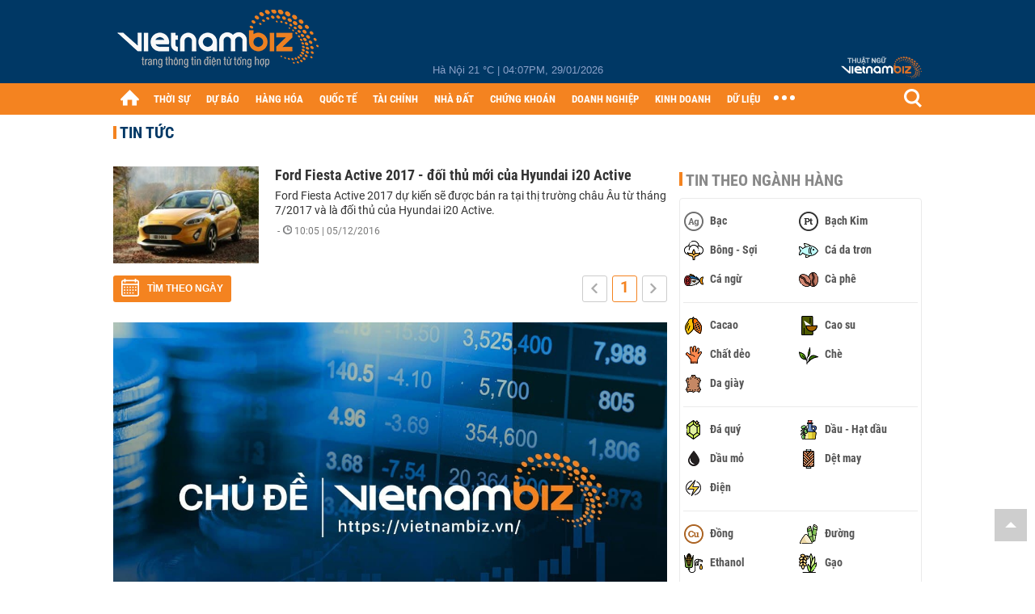

--- FILE ---
content_type: text/html; charset=utf-8
request_url: https://vietnambiz.vn/ford-fiesta-active-2017.html
body_size: 17838
content:

<!DOCTYPE html>
<html lang="vi">
<head>
    <title>Ford Fiesta Active 2017</title>
    <meta charset="utf-8" />
    <meta name="viewport" content="width=device-width, initial-scale=1, maximum-scale=1, user-scalable=0, minimal-ui" />
    <meta http-equiv="Content-Language" content="vi" />
    <meta property="fb:app_id" content="3103388003239852">
<meta name="keywords" content="Ford Fiesta Active 2017" id="metakeywords" /> 
	<meta name="news_keywords" content="Ford Fiesta Active 2017" id="newskeywords" /> 
	<meta name="description" id="metaDes" /> 
	<meta name="Language" content="vi" /> 
	<meta name="distribution" content="Global" /> 
	<meta name="REVISIT-AFTER" content="1 DAYS" /> 
	<meta name="robots" content="noindex" id="metaRobots" /> 
	<meta name="copyright" content="Copyright (c) by https://vietnambiz.vn/" /> 
	<meta name="RATING" content="GENERAL" /> 
	<meta name="GENERATOR" content="https://vietnambiz.vn/" /> 
	<meta name="author" content="VietnamBiz" /> 
	<meta property="og:type" content="Article" /> 
	<meta content="Ford Fiesta Active 2017" /> 
	<meta property="og:title" content="Ford Fiesta Active 2017" /> 
	<meta property="og:description" content="" /> 
	<meta property="og:image" /> 
	<meta property="og:url" content="https://vietnambiz.vn/ford-fiesta-active-2017.html" /> 
	<meta property="og:site_name" content="vietnambiz" /> 
	<meta property="article:author" content="VietnamBiz" /> 
	<link rel="canonical" href="https://vietnambiz.vn/ford-fiesta-active-2017.html" /> 
	
    <link href="/images/Biz1_32x32-01.png" rel="shortcut icon" type="image/png" />

    

    <link href="/dist/css/plugins.min.css?v=xZj_dl57vwqsG9ouRAqlTIxgJ3VVEoALGLQ42y2D1Vk" rel="stylesheet" />
    <link href="/dist/css/site.min.css?v=p_NKbiZ1YEpfUqESHWN6sNJufbdeAAQ5cXSyC0rkfqU" rel="stylesheet" />

        <!-- Google tag (gtag.js) -->
        <script async src="https://www.googletagmanager.com/gtag/js?id=G-40WFXFP7MQ"></script>
        <script>
            window.dataLayer = window.dataLayer || [];
            function gtag() { dataLayer.push(arguments); }
            gtag('js', new Date());

            gtag('config', 'G-40WFXFP7MQ');
        </script>
        <!-- Global site tag (gtag.js) - Google Analytics -->
        <script async src="https://www.googletagmanager.com/gtag/js?id=UA-83194171-2"></script>
        <script>
            window.dataLayer = window.dataLayer || [];
            function gtag() { dataLayer.push(arguments); }
            gtag('js', new Date());

            gtag('config', 'UA-83194171-2');
        </script>
        <script async src="https://fundingchoicesmessages.google.com/i/pub-4181597810933246?ers=1" nonce="XAJD8DzY6yXPzPWDq_k_nA"></script>
        <script nonce="XAJD8DzY6yXPzPWDq_k_nA">(function () { function signalGooglefcPresent() { if (!window.frames['googlefcPresent']) { if (document.body) { const iframe = document.createElement('iframe'); iframe.style = 'width: 0; height: 0; border: none; z-index: -1000; left: -1000px; top: -1000px;'; iframe.style.display = 'none'; iframe.name = 'googlefcPresent'; document.body.appendChild(iframe); } else { setTimeout(signalGooglefcPresent, 0); } } } signalGooglefcPresent(); })();</script>
        <script type="application/ld+json">
            {"@context":"https://schema.org","@type":"NewsMediaOrganization","name":"Trang Việt Nam Biz","url":"https://vietnambiz.vn","@id":"https://vietnambiz.vn/#organization","alternateName":"Vietnambiz.vn","description":"VietnamBiz - Việt nam Biz - Thông tin thị trường tài chính, chứng khoán, doanh nghiệp, ngân hàng, vĩ mô, nhà đất, giá cả hàng hóa nguyên liệu, nông - lâm - thủy sản","logo":{"@type":"ImageObject","url":"https://cdn.vietnambiz.vn/logos/logo-600.png"},"image":["https://cdn.vietnambiz.vn/logos/logo-600.png"],"slogan":"VietnamBiz - Việt nam Biz - Thông tin thị trường tài chính, chứng khoán, doanh nghiệp, ngân hàng, vĩ mô, nhà đất, giá cả hàng hóa nguyên liệu, nông - lâm - thủy sản","email":"info@vietnambiz.vn","telephone":"+84938189222","sameAs":["https://www.facebook.com/TintucVietnamBiz/","https://www.youtube.com/@vietnamreal"],"address":{"@type":"PostalAddress","streetAddress":"Lầu 5, Toà Nhà Compa Building, 293 Điện Biên Phủ","addressLocality":"Gia Định","addressRegion":"Thành Phố Hồ Chí Minh","addressCountry":"VN","postalCode":"70000"},"contactPoint":{"@type":"ContactPoint","telephone":"+84938189222","contactType":"Customer Service","areaServed":"VN"}};
        </script>
        <script type="application/ld+json">
            {"@context":"https://schema.org","@type":"WebPage","name":"Ford Fiesta Active 2017","description":"","url":"https://vietnambiz.vn/ford-fiesta-active-2017.html","about":{"@type":"Thing","name":"Ford Fiesta Active 2017"}};
        </script>
</head>
<body class="">

    <div id="fb-root"></div>
    <script async defer crossorigin="anonymous" src="https://connect.facebook.net/vi_VN/sdk.js#xfbml=1&amp;version=v12.0&amp;appId=3103388003239852&amp;autoLogAppEvents=1"></script>

    <div id="admwrapper">
            <div id="back-to-top" class="autopro-scrolltop"></div>
            <header class="using-scroll hidden-print">
                
<div class="header-top">
    <div class="w1000">
        <div class="float-left">
            <a class="logo-header" href="/" title="VietnamBiz"></a>
        </div>
        <!-- weather -->
        <div class="weather">
            <span id="_weather"></span> |
            <span id="_dateTime" data-value=""></span>
        </div>
        <a href="https://thuatngu.vietnambiz.vn/" class="logo-thuatngu">
            <img src="/images/logo-new-tnkt.png" alt=" Thuật ngữ VietnamBiz">
        </a>
    </div>
</div>
<div class="header-bottom">
    <div class="w1000">
        <div class="menu-container">
            <ul class="menu-main">
                <li class="icon-home menu-item">
                    <a class="home first hidearrow" href="/" title="Trang chủ" data-id="0"></a>
                </li>
                
                <li class="menu-item" data-id="3" data-url="thoi-su" data-ajaxcontent-trigger="mouseenter">
                    <a class="first" href="/thoi-su.htm" title="THỜI SỰ" data-id="3">
                        THỜI SỰ
                    </a>

                </li>
                <li class="menu-item" data-id="541" data-url="du-bao" data-ajaxcontent-trigger="mouseenter">
                    <a class="first" href="/du-bao.htm" title="DỰ BÁO" data-id="541">
                        DỰ BÁO
                    </a>

                </li>
                <li class="menu-item" data-id="11" data-url="hang-hoa" data-ajaxcontent-trigger="mouseenter">
                    <a class="first" href="/hang-hoa.htm" title="HÀNG HÓA" data-id="11">
                        HÀNG HÓA
                    </a>

                </li>
                <li class="menu-item" data-id="12" data-url="quoc-te" data-ajaxcontent-trigger="mouseenter">
                    <a class="first" href="/quoc-te.htm" title="QUỐC TẾ" data-id="12">
                        QUỐC TẾ
                    </a>

                </li>
                <li class="menu-item" data-id="32" data-url="tai-chinh" data-ajaxcontent-trigger="mouseenter">
                    <a class="first" href="/tai-chinh.htm" title="TÀI CHÍNH" data-id="32">
                        TÀI CHÍNH
                    </a>

                </li>
                <li class="menu-item" data-id="16" data-url="nha-dat" data-ajaxcontent-trigger="mouseenter">
                    <a class="first" href="/nha-dat.htm" title="NHÀ ĐẤT" data-id="16">
                        NHÀ ĐẤT
                    </a>

                </li>
                <li class="menu-item" data-id="13" data-url="chung-khoan" data-ajaxcontent-trigger="mouseenter">
                    <a class="first" href="/chung-khoan.htm" title="CHỨNG KHOÁN" data-id="13">
                        CHỨNG KHOÁN
                    </a>

                </li>
                <li class="menu-item" data-id="22" data-url="doanh-nghiep" data-ajaxcontent-trigger="mouseenter">
                    <a class="first" href="/doanh-nghiep.htm" title="DOANH NGHIỆP" data-id="22">
                        DOANH NGHIỆP
                    </a>

                </li>
                <li class="menu-item" data-id="33" data-url="kinh-doanh" data-ajaxcontent-trigger="mouseenter">
                    <a class="first" href="/kinh-doanh.htm" title="KINH DOANH" data-id="33">
                        KINH DOANH
                    </a>

                </li>
     
                <li class="not-hover menu-item">
                    <a class="" href="https://data.vietnambiz.vn/" target="_blank" title="DỮ LIỆU">DỮ LIỆU</a>
                </li>
            </ul>
            <div id="desktop-main-menu-expand" class="menu-expand">
                <div class="menu-expand-left"></div>
                <div class="menu-expand-right"></div>
            </div>
            <span class="arrow"></span>
        </div>
        <div class="search float-right">
            <input type="text" placeholder="Nhập nội dung tìm kiếm" id="txtSearch" />
            <img src="/images/btn-search-icon.png" title="Tìm kiếm" alt="Tìm kiếm" id="btnSearch" class="float-right" />
        </div>
        <div class="right clickable" data-trigger>
            <span class="icon icon-dot-nav" data-trigger-content>
                <span class="dot-1"></span>
                <span class="dot-2"></span>
                <span class="dot-3"></span>
            </span>
            <div class="popup">
                
        <div class="wrapper clearafter">
                <div class="col left">
                    <a data-invisible="false" data-id="3" href="/thoi-su.htm" class="title" title="Th&#x1EDD;i s&#x1EF1;">Thời sự</a>

                        <ul>
                                <li><a href="/thoi-su/vi-mo.htm" title="V&#x129; m&#xF4;" data-id="101">Vĩ mô</a></li>
                                <li><a href="/thoi-su/chinh-sach.htm" title="Ch&#xED;nh s&#xE1;ch" data-id="104">Chính sách</a></li>
                                <li><a href="/thoi-su/dau-tu.htm" title="&#x110;&#x1EA7;u t&#x1B0;" data-id="126">Đầu tư</a></li>
                                <li><a href="/thoi-su/nhan-su.htm" title="Nh&#xE2;n s&#x1EF1;" data-id="103">Nhân sự</a></li>
                        </ul>
                </div>
                <div class="col left">
                    <a data-invisible="false" data-id="11" href="/hang-hoa.htm" class="title" title="H&amp;#224;ng h&amp;#243;a">Hàng hóa</a>

                        <ul>
                                <li><a href="/hang-hoa/nang-luong.htm" title="N&#x103;ng l&#x1B0;&#x1EE3;ng" data-id="105">Năng lượng</a></li>
                                <li><a href="/hang-hoa/nguyen-lieu.htm" title="Nguy&#xEA;n li&#x1EC7;u" data-id="106">Nguyên liệu</a></li>
                                <li><a href="/hang-hoa/vang.htm" title="V&#xE0;ng" data-id="107">Vàng</a></li>
                                <li><a href="/hang-hoa/nong-san.htm" title="N&#xF4;ng s&#x1EA3;n" data-id="108">Nông sản</a></li>
                                <li><a href="/hang-hoa/bao-cao-nganh-hang.htm" title="B&#xE1;o c&#xE1;o ng&#xE0;nh h&#xE0;ng" data-id="144">Báo cáo ngành hàng</a></li>
                        </ul>
                </div>
                <div class="col left">
                    <a data-invisible="false" data-id="32" href="/tai-chinh.htm" class="title" title="T&amp;#224;i ch&amp;#237;nh">Tài chính</a>

                        <ul>
                                <li><a href="/tai-chinh/ngan-hang.htm" title="Ng&#xE2;n h&#xE0;ng" data-id="127">Ngân hàng</a></li>
                                <li><a href="/tai-chinh/tai-san-ma-hoa.htm" title="T&#xE0;i s&#x1EA3;n m&#xE3; ho&#xE1;" data-id="128">Tài sản mã hoá</a></li>
                                <li><a href="/tai-chinh/bao-hiem.htm" title="B&#x1EA3;o hi&#x1EC3;m" data-id="129">Bảo hiểm</a></li>
                                <li><a href="/tai-chinh/ty-gia.htm" title="T&#x1EF7; gi&#xE1;" data-id="130">Tỷ giá</a></li>
                                <li><a href="/tai-chinh/phi-tien-mat.htm" title="Phi ti&#x1EC1;n m&#x1EB7;t" data-id="526">Phi tiền mặt</a></li>
                                <li><a href="/tai-chinh/tai-chinh-tieu-dung.htm" title="T&#xE0;i ch&#xED;nh ti&#xEA;u d&#xF9;ng" data-id="131">Tài chính tiêu dùng</a></li>
                        </ul>
                </div>
                <div class="col left">
                    <a data-invisible="false" data-id="16" href="/nha-dat.htm" class="title" title="Nh&amp;#224; &#x111;&#x1EA5;t">Nhà đất</a>

                        <ul>
                                <li><a href="/nha-dat/thi-truong.htm" title="Th&#x1ECB; tr&#x1B0;&#x1EDD;ng" data-id="123">Thị trường</a></li>
                                <li><a href="/nha-dat/du-an.htm" title="D&#x1EF1; &#xE1;n" data-id="124">Dự án</a></li>
                                <li><a href="/nha-dat/quy-hoach.htm" title="Quy ho&#x1EA1;ch" data-id="132">Quy hoạch</a></li>
                                <li><a href="/nha-dat/chu-dau-tu.htm" title="Ch&#x1EE7; &#x111;&#x1EA7;u t&#x1B0;" data-id="517">Chủ đầu tư</a></li>
                        </ul>
                </div>
                <div class="col left">
                    <a data-invisible="false" data-id="13" href="/chung-khoan.htm" class="title" title="Ch&#x1EE9;ng kho&amp;#225;n">Chứng khoán</a>

                        <ul>
                                <li><a href="/chung-khoan/thi-truong.htm" title="Th&#x1ECB; tr&#x1B0;&#x1EDD;ng" data-id="115">Thị trường</a></li>
                                <li><a href="/chung-khoan/giao-dich-lon.htm" title="Giao d&#x1ECB;ch l&#x1EDB;n" data-id="116">Giao dịch lớn</a></li>
                                <li><a href="/chung-khoan/ipo-niem-yet.htm" title="IPO - Ni&#xEA;m y&#x1EBF;t" data-id="117">IPO - Niêm yết</a></li>
                                <li><a href="/chung-khoan/kien-thuc.htm" title="Ki&#x1EBF;n th&#x1EE9;c" data-id="118">Kiến thức</a></li>
                        </ul>
                </div>
                <div class="col left">
                    <a data-invisible="false" data-id="22" href="/doanh-nghiep.htm" class="title" title="Doanh nghi&#x1EC7;p">Doanh nghiệp</a>

                        <ul>
                                <li><a href="/doanh-nghiep/ket-qua-kinh-doanh.htm" title="K&#x1EBF;t qu&#x1EA3; kinh doanh" data-id="119">Kết quả kinh doanh</a></li>
                                <li><a href="/doanh-nghiep/lanh-dao.htm" title="L&#xE3;nh &#x111;&#x1EA1;o" data-id="120">Lãnh đạo</a></li>
                                <li><a href="/doanh-nghiep/chan-dung-doanh-nghiep.htm" title="Ch&#xE2;n dung Doanh nghi&#x1EC7;p" data-id="122">Chân dung Doanh nghiệp</a></li>
                                <li><a href="/doanh-nghiep/tin-hoat-dong.htm" title="Tin ho&#x1EA1;t &#x111;&#x1ED9;ng" data-id="134">Tin hoạt động</a></li>
                                <li><a href="/doanh-nghiep/trai-phieu.htm" title="Tr&#xE1;i phi&#x1EBF;u" data-id="544">Trái phiếu</a></li>
                        </ul>
                </div>
                <div class="col left">
                    <a data-invisible="false" data-id="33" href="/kinh-doanh.htm" class="title" title="Kinh doanh">Kinh doanh</a>

                        <ul>
                                <li><a href="/kinh-doanh/startup.htm" title="Startup" data-id="139">Startup</a></li>
                                <li><a href="/kinh-doanh/cau-chuyen-kinh-doanh.htm" title="C&#xE2;u chuy&#x1EC7;n kinh doanh" data-id="140">Câu chuyện kinh doanh</a></li>
                                <li><a href="/kinh-doanh/kinh-doanh-so.htm" title="Kinh doanh s&#x1ED1;" data-id="523">Kinh doanh số</a></li>
                                <li><a href="/kinh-doanh/doanh-nhan.htm" title="Doanh nh&#xE2;n" data-id="141">Doanh nhân</a></li>
                                <li><a href="/kinh-doanh/chuoi-ban-le.htm" title="Chu&#x1ED7;i - B&#xE1;n l&#x1EBB;" data-id="524">Chuỗi - Bán lẻ</a></li>
                                <li><a href="/kinh-doanh/xe.htm" title="Xe" data-id="125">Xe</a></li>
                        </ul>
                </div>
        </div>

<div class="clearfix"></div>
<div class="newline">
    <div class="newlink">
        <a href="/emagazine.htm" rel="nofollow" class="view-emag" title="eMagazine"></a>
        <a href="/infographic.htm" rel="nofollow" class="view-photo" title="Infographic"></a>
        <a href="/photostory.htm" rel="nofollow" class="view-info" title="Photostory"></a>
        <a href="https://thuatngu.vietnambiz.vn/" rel="nofollow" class="view-thuatngu" title="Thuật ngữ kinh tế"></a>
    </div>
</div>                 
            </div>
        </div>
    </div>
    <div class="clearfix"></div>
</div> 
            </header>

        <!-- ads -->
            <div class="w1000">
                <div class="vnbiz-topbanner">
                        <div>
        <zone id="jsec9wly"></zone>
        <script>
            arfAsync.push("jsec9wly");
        </script>
    </div>

                </div>
            </div>

        

    <div class="w1000">
        <div id="vnb-tag-page" data-url="ford-fiesta-active-2017">
            <div class="content-cate">
                <div class="title-tags">TIN TỨC</div>
                <div class="clearfix"></div>

                <div class="flex">
                    <div class="w685">

                        <div class="news-stream">
                            <div class="list-news">
                                        <div class="item" data-zoneid="23">
                                            <a href="/ford-fiesta-active-2017-doi-thu-moi-cua-hyundai-i20-active-9327.htm" title="Ford Fiesta Active 2017 - đối thủ mới của Hyundai i20 Active" class="img180x120">
                                                <img class="img180x120" src="https://cdn.vietnambiz.vn/stores/news_dataimages/thanhnt/122016/05/10/croped/0018_Ford-Fiesta_Active-2017-1600-03.jpg?width=180" alt="Ford Fiesta Active 2017 - đối thủ mới của Hyundai i20 Active" />
                                            </a>
                                            <div class="description">
                                                <h3 class="title">
                                                    <a href="/ford-fiesta-active-2017-doi-thu-moi-cua-hyundai-i20-active-9327.htm" title="Ford Fiesta Active 2017 - đối thủ mới của Hyundai i20 Active">Ford Fiesta Active 2017 - đối thủ mới của Hyundai i20 Active</a>
                                                </h3>
                                                <div class="sapo">
                                                    Ford Fiesta Active 2017 dự kiến sẽ được bán ra tại thị trường châu Âu từ tháng 7/2017 và là đối thủ của Hyundai i20 Active.
                                                </div>
                                                <div class="time">
                                                    <a href="/" title="" class="category"></a>
                                                    <span class="timeago">-</span><span class="timeago need-get-timeago" title="2016-12-05T10:05:00" data-date="10:05 | 05/12/2016">10:05 | 05/12/2016</span>
                                                </div>
                                            </div>
                                        </div>
                            </div>
                        </div>
                        <div class="clearfix"></div>
                        <div class="clearfix paging-container">
                            <a class="text-left calendar" id="datepicker_tag" href="javascript:;" title="Theo ngày">
                                <span>T&#xEC;m theo ng&#xE0;y</span>
                            </a>
                                <div class="vnbiz-pagination">
                                    <a href="/ford-fiesta-active-2017.html" class="prev   disabled" title="Trước"></a><a class="active">1</a><a href="/ford-fiesta-active-2017/trang-1.html" class="next   disabled" title="Sau"></a>
                                </div>
                        </div>
                        <div class="clearfix"></div>
                            <div class="box-context mt-25 covertopicandtag">
                                <img src="/images/notopic-default.jpg" alt="Ford Fiesta Active 2017" class="img" />
                                <div class="sapo_tag">
                                    <div class="content_sapo_tag scrollbar-inner">
                                        <h1>Ford Fiesta Active 2017</h1>
                                        <p></p>
                                        

                                        

                                        

                                    </div>
                                </div>
                            </div>
                        <div class="line-gray"></div>
                    </div>
                        <div class="box-right-out w300">
                            <div class="ads">
                                        <div>
            <zone id="jsecw4t0"></zone>
            <script>
                arfAsync.push("jsecw4t0");
            </script>
        </div>

                            </div>
                            

<div id="ajax_box_nganh_hang" class="ajax-box-nganh-hang">
    <div class="box-news-industry">
        <div><a class="title-box gray" href="/nganh-hang.htm" title="Ngành hàng">Tin theo ngành hàng</a></div>
        <div class="industry-container">
            <div class="news-industry-scroll scrollbar-macosx">
                <div class="news-by-good-level-0">
                    <div class="news-list-level-0">  <a href="/chu-de/bac-53.htm" title="Bạc">      <img src="https://cdn.vietnambiz.vn/2019/8/1/bac-1564646259206916726392.png?width=24" alt="Bạc" class="icon-topic">      <span class="title">Bạc</span>  </a></div><div class="news-list-level-0">  <a href="/chu-de/bach-kim-54.htm" title="Bạch Kim">      <img src="https://cdn.vietnambiz.vn/2019/8/1/bach-kim-156464772523695679195.png?width=24" alt="Bạch Kim" class="icon-topic">      <span class="title">Bạch Kim</span>  </a></div><div class="news-list-level-0">  <a href="/chu-de/bong-soi-45.htm" title="B&#244;ng - Sợi">      <img src="https://cdn.vietnambiz.vn/2019/8/1/bong-soi-15646477660541748021237.png?width=24" alt="B&#244;ng - Sợi" class="icon-topic">      <span class="title">Bông - Sợi</span>  </a></div><div class="news-list-level-0">  <a href="/chu-de/ca-da-tron-49.htm" title="C&#225; da trơn">      <img src="https://cdn.vietnambiz.vn/2019/8/1/ca-da-tron-15646478161051678459506.png?width=24" alt="C&#225; da trơn" class="icon-topic">      <span class="title">Cá da trơn</span>  </a></div><div class="news-list-level-0">  <a href="/chu-de/ca-ngu-51.htm" title="C&#225; ngừ">      <img src="https://cdn.vietnambiz.vn/2019/8/1/ca-ngu-1564647992917775447846.png?width=24" alt="C&#225; ngừ" class="icon-topic">      <span class="title">Cá ngừ</span>  </a></div><div class="news-list-level-0">  <a href="/chu-de/ca-phe-34.htm" title="C&#224; ph&#234;">      <img src="https://cdn.vietnambiz.vn/2019/8/1/ca-phe-15646487442832128981801.png?width=24" alt="C&#224; ph&#234;" class="icon-topic">      <span class="title">Cà phê</span>  </a></div><div class="clearfix"></div><div class="clearfix brd-bottom"></div><div class="news-list-level-0">  <a href="/chu-de/cacao-35.htm" title="Cacao">      <img src="https://cdn.vietnambiz.vn/2019/8/1/ca-cao-1564648800030548735750.png?width=24" alt="Cacao" class="icon-topic">      <span class="title">Cacao</span>  </a></div><div class="news-list-level-0">  <a href="/chu-de/cao-su-36.htm" title="Cao su">      <img src="https://cdn.vietnambiz.vn/2019/8/1/cao-su-1564648800035726124659.png?width=24" alt="Cao su" class="icon-topic">      <span class="title">Cao su</span>  </a></div><div class="news-list-level-0">  <a href="/chu-de/chat-deo-71.htm" title="Chất dẻo">      <img src="https://cdn.vietnambiz.vn/2019/8/1/chat-deo-1564648800041662012531.png?width=24" alt="Chất dẻo" class="icon-topic">      <span class="title">Chất dẻo</span>  </a></div><div class="news-list-level-0">  <a href="/chu-de/che-38.htm" title="Ch&#232;">      <img src="https://cdn.vietnambiz.vn/2019/8/1/che-156464880004593864673.png?width=24" alt="Ch&#232;" class="icon-topic">      <span class="title">Chè</span>  </a></div><div class="news-list-level-0">  <a href="/chu-de/da-giay-66.htm" title="Da gi&#224;y">      <img src="https://cdn.vietnambiz.vn/2019/8/1/da-giay-1564648800049174635245.png?width=24" alt="Da gi&#224;y" class="icon-topic">      <span class="title">Da giày</span>  </a></div><div class="clearfix"></div><div class="clearfix brd-bottom"></div><div class="news-list-level-0">  <a href="/chu-de/da-quy-58.htm" title="Đ&#225; qu&#253;">      <img src="https://cdn.vietnambiz.vn/2019/8/1/da-quy-1564648800053911544854.png?width=24" alt="Đ&#225; qu&#253;" class="icon-topic">      <span class="title">Đá quý</span>  </a></div><div class="news-list-level-0">  <a href="/chu-de/dau-hat-dau-40.htm" title="Dầu - Hạt dầu">      <img src="https://cdn.vietnambiz.vn/2019/8/1/dau-hat-15646488000581829678290.png?width=24" alt="Dầu - Hạt dầu" class="icon-topic">      <span class="title">Dầu - Hạt dầu</span>  </a></div><div class="news-list-level-0">  <a href="/chu-de/dau-mo-60.htm" title="Dầu mỏ">      <img src="https://cdn.vietnambiz.vn/2019/8/1/dau-mo-15646488000621255158552.png?width=24" alt="Dầu mỏ" class="icon-topic">      <span class="title">Dầu mỏ</span>  </a></div><div class="news-list-level-0">  <a href="/chu-de/det-may-67.htm" title="Dệt may">      <img src="https://cdn.vietnambiz.vn/2019/8/1/det-may-1564648800066152749768.png?width=24" alt="Dệt may" class="icon-topic">      <span class="title">Dệt may</span>  </a></div><div class="news-list-level-0">  <a href="/chu-de/dien-63.htm" title="Điện">      <img src="https://cdn.vietnambiz.vn/2019/8/1/dien-15646488000691097418860.png?width=24" alt="Điện" class="icon-topic">      <span class="title">Điện</span>  </a></div><div class="clearfix"></div><div class="clearfix brd-bottom"></div><div class="news-list-level-0">  <a href="/chu-de/dong-55.htm" title="Đồng">      <img src="https://cdn.vietnambiz.vn/2019/8/1/dong-15646488000801752403855.png?width=24" alt="Đồng" class="icon-topic">      <span class="title">Đồng</span>  </a></div><div class="news-list-level-0">  <a href="/chu-de/duong-42.htm" title="Đường">      <img src="https://cdn.vietnambiz.vn/2019/8/1/duong-1564648800074195648604.png?width=24" alt="Đường" class="icon-topic">      <span class="title">Đường</span>  </a></div><div class="news-list-level-0">  <a href="/chu-de/ethanol-62.htm" title="Ethanol">      <img src="https://cdn.vietnambiz.vn/2019/8/1/ethanol-1564648800085188760537.png?width=24" alt="Ethanol" class="icon-topic">      <span class="title">Ethanol</span>  </a></div><div class="news-list-level-0">  <a href="/chu-de/gao-41.htm" title="Gạo">      <img src="https://cdn.vietnambiz.vn/2019/8/1/gao-15646488000891825880647.png?width=24" alt="Gạo" class="icon-topic">      <span class="title">Gạo</span>  </a></div><div class="news-list-level-0">  <a href="/chu-de/gia-suc-gia-cam-48.htm" title="Gia s&#250;c - Gia cầm">      <img src="https://cdn.vietnambiz.vn/2019/8/1/gia-suc-1564648800096929861134.png?width=24" alt="Gia s&#250;c - Gia cầm" class="icon-topic">      <span class="title">Gia súc - Gia cầm</span>  </a></div><div class="clearfix"></div><div class="clearfix brd-bottom"></div><div class="news-list-level-0">  <a href="/chu-de/giay-68.htm" title="Giấy">      <img src="https://cdn.vietnambiz.vn/2019/8/1/giay-15646488001001110070828.png?width=24" alt="Giấy" class="icon-topic">      <span class="title">Giấy</span>  </a></div><div class="news-list-level-0">  <a href="/chu-de/go-65.htm" title="Gỗ ">      <img src="https://cdn.vietnambiz.vn/2019/8/1/go-15646488000931582070273.png?width=24" alt="Gỗ " class="icon-topic">      <span class="title">Gỗ </span>  </a></div><div class="news-list-level-0">  <a href="/chu-de/hat-dieu-44.htm" title="Hạt điều">      <img src="https://cdn.vietnambiz.vn/2019/8/1/hat-dieu-15646488001051311345217.png?width=24" alt="Hạt điều" class="icon-topic">      <span class="title">Hạt điều</span>  </a></div><div class="news-list-level-0">  <a href="/chu-de/ho-tieu-hat-tieu-39.htm" title="Hồ ti&#234;u - Hạt ti&#234;u">      <img src="https://cdn.vietnambiz.vn/2019/8/1/ho-tieu-156464880010850375660.png?width=24" alt="Hồ ti&#234;u - Hạt ti&#234;u" class="icon-topic">      <span class="title">Hồ tiêu - Hạt tiêu</span>  </a></div><div class="news-list-level-0">  <a href="/chu-de/khi-dot-61.htm" title="Kh&#237; đốt">      <img src="https://cdn.vietnambiz.vn/2019/8/1/khi-dot-1564648800117125931838.png?width=24" alt="Kh&#237; đốt" class="icon-topic">      <span class="title">Khí đốt</span>  </a></div><div class="clearfix"></div><div class="clearfix brd-bottom"></div><div class="news-list-level-0">  <a href="/chu-de/kim-loai-khac-57.htm" title="Kim loại kh&#225;c">      <img src="https://cdn.vietnambiz.vn/2019/8/1/kim-loai-khac-15646488001131506220680.png?width=24" alt="Kim loại kh&#225;c" class="icon-topic">      <span class="title">Kim loại khác</span>  </a></div><div class="news-list-level-0">  <a href="/chu-de/mac-ca-37.htm" title="Mắc ca">      <img src="https://cdn.vietnambiz.vn/2019/8/1/macca-15646488001211732705126.png?width=24" alt="Mắc ca" class="icon-topic">      <span class="title">Mắc ca</span>  </a></div><div class="news-list-level-0">  <a href="/chu-de/muoi-43.htm" title="Muối">      <img src="https://cdn.vietnambiz.vn/2019/8/1/muoi-1564648800127193712025.png?width=24" alt="Muối" class="icon-topic">      <span class="title">Muối</span>  </a></div><div class="news-list-level-0">  <a href="/chu-de/ngu-coc-59.htm" title="Ngũ cốc">      <img src="https://cdn.vietnambiz.vn/2019/8/1/ngu-coc-15646488001311368947156.png?width=24" alt="Ngũ cốc" class="icon-topic">      <span class="title">Ngũ cốc</span>  </a></div><div class="news-list-level-0">  <a href="/chu-de/nhua-hat-nhua-70.htm" title="Nhựa - Hạt nhựa">      <img src="https://cdn.vietnambiz.vn/2019/8/1/nhua-15646488001351322563617.png?width=24" alt="Nhựa - Hạt nhựa" class="icon-topic">      <span class="title">Nhựa - Hạt nhựa</span>  </a></div><div class="clearfix"></div><div class="clearfix brd-bottom"></div><div class="news-list-level-0">  <a href="/chu-de/palladium-56.htm" title="Palladium">      <img src="https://cdn.vietnambiz.vn/2019/8/1/palladium-15646488001381782066933.png?width=24" alt="Palladium" class="icon-topic">      <span class="title">Palladium</span>  </a></div><div class="news-list-level-0">  <a href="/chu-de/phan-bon-69.htm" title="Ph&#226;n b&#243;n">      <img src="https://cdn.vietnambiz.vn/2019/8/1/phan-bon-15646488001432024046383.png?width=24" alt="Ph&#226;n b&#243;n" class="icon-topic">      <span class="title">Phân bón</span>  </a></div><div class="news-list-level-0">  <a href="/chu-de/rau-cu-qua-46.htm" title="Rau - Củ -Quả">      <img src="https://cdn.vietnambiz.vn/2019/8/1/rau-cu-qua-156464880014776046377.png?width=24" alt="Rau - Củ -Quả" class="icon-topic">      <span class="title">Rau - Củ -Quả</span>  </a></div><div class="news-list-level-0">  <a href="/chu-de/sat-thep-74.htm" title="Sắt th&#233;p">      <img src="https://cdn.vietnambiz.vn/1881912202208555/images/2023/05/12/sat-thep-gia-1024x683-20230512171339225.jpg?width=24" alt="Sắt th&#233;p" class="icon-topic">      <span class="title">Sắt thép</span>  </a></div><div class="news-list-level-0">  <a href="/chu-de/sua-47.htm" title="Sữa">      <img src="https://cdn.vietnambiz.vn/2019/8/1/sua-1564648800154444191732.png?width=24" alt="Sữa" class="icon-topic">      <span class="title">Sữa</span>  </a></div><div class="clearfix"></div><div class="clearfix brd-bottom"></div><div class="news-list-level-0">  <a href="/chu-de/than-64.htm" title="Than">      <img src="https://cdn.vietnambiz.vn/2019/8/1/than-1564648800162854118323.png?width=24" alt="Than" class="icon-topic">      <span class="title">Than</span>  </a></div><div class="news-list-level-0">  <a href="/chu-de/thuc-an-chan-nuoi-72.htm" title="Thức ăn chăn nu&#244;i">      <img src="https://cdn.vietnambiz.vn/2019/8/1/thuc-an-chan-nuoi-1564648800166268590506.png?width=24" alt="Thức ăn chăn nu&#244;i" class="icon-topic">      <span class="title">Thức ăn chăn nuôi</span>  </a></div><div class="news-list-level-0">  <a href="/chu-de/thuy-hai-san-khac-136.htm" title="Thủy hải sản kh&#225;c">      <img src="https://cdn.vietnambiz.vn/2019/8/1/thuy-hai-san-khac-1564648800170477988184.png?width=24" alt="Thủy hải sản kh&#225;c" class="icon-topic">      <span class="title">Thủy hải sản khác</span>  </a></div><div class="news-list-level-0">  <a href="/chu-de/tom-50.htm" title="T&#244;m">      <img src="https://cdn.vietnambiz.vn/2019/8/1/tom-1564648800158426531491.png?width=24" alt="T&#244;m" class="icon-topic">      <span class="title">Tôm</span>  </a></div><div class="news-list-level-0">  <a href="/chu-de/vang-52.htm" title="V&#224;ng">      <img src="https://cdn.vietnambiz.vn/2019/8/1/vang-15646488001761043917694.png?width=24" alt="V&#224;ng" class="icon-topic">      <span class="title">Vàng</span>  </a></div><div class="clearfix"></div><div class="clearfix brd-bottom"></div><div class="news-list-level-0">  <a href="/chu-de/vlxd-khac-75.htm" title="VLXD kh&#225;c">      <img src="https://cdn.vietnambiz.vn/2019/8/1/vat-lieu-xay-dung-khac-1564648800180200549972.png?width=24" alt="VLXD kh&#225;c" class="icon-topic">      <span class="title">VLXD khác</span>  </a></div><div class="news-list-level-0">  <a href="/chu-de/xang-dau-181.htm" title="Xăng dầu">      <img src="https://cdn.vietnambiz.vn/2019/8/1/xang-dau-15646488001831674806825.png?width=24" alt="Xăng dầu" class="icon-topic">      <span class="title">Xăng dầu</span>  </a></div><div class="news-list-level-0">  <a href="/chu-de/xi-mang-clynker-73.htm" title="Xi măng - Clynker">      <img src="https://cdn.vietnambiz.vn/2019/8/1/xi-mang-15646488001872133531499.png?width=24" alt="Xi măng - Clynker" class="icon-topic">      <span class="title">Xi măng - Clynker</span>  </a></div>
                </div>
            </div>
        </div>
    </div>
</div>
                            
    <div class="box-latest-news-not-filter">
        <div class="">
            <div class="box-stream">
                <a class="title-box" href="/tin-moi-nhat.htm" title="Tin mới nhất">Tin mới nhất</a>
                    <div class="news">
                        <div class="flex">
                            <div class="title">
                                <a href="/ha-tang-metro-mo-du-dia-phat-trien-bat-dong-san-theo-mo-hinh-tod-202612921385437.htm" title="Hạ tầng metro mở dư địa phát triển bất động sản theo mô hình TOD" data-nocheck="1">Hạ tầng metro mở dư địa phát triển bất động sản theo mô hình TOD</a>
                            </div>
                        </div>
                    </div>
                    <div class="news">
                        <div class="flex">
                            <div class="title">
                                <a href="/digiworld-bat-ngo-rot-gan-800-ty-mua-loat-co-phieu-bluechip-2026129214325516.htm" title="Digiworld bất ngờ rót gần 800 tỷ mua loạt cổ phiếu bluechip" data-nocheck="1">Digiworld bất ngờ rót gần 800 tỷ mua loạt cổ phiếu bluechip</a>
                            </div>
                        </div>
                    </div>
                    <div class="news">
                        <div class="flex">
                            <div class="title">
                                <a href="/tp-hcm-thuc-day-tien-do-cac-du-an-co-von-boi-thuong-lon-2026129213311950.htm" title="TP HCM thúc đẩy tiến độ các dự án có vốn bồi thường lớn" data-nocheck="1">TP HCM thúc đẩy tiến độ các dự án có vốn bồi thường lớn</a>
                            </div>
                        </div>
                    </div>
                    <div class="news">
                        <div class="flex">
                            <div class="title">
                                <a href="/du-kien-nam-2028-hoan-thanh-tuyen-duong-sat-cao-toc-co-loa-tuan-chau-202612921211613.htm" title="Dự kiến năm 2028 hoàn thành tuyến đường sắt cao tốc Cổ Loa – Tuần Châu" data-nocheck="1">Dự kiến năm 2028 hoàn thành tuyến đường sắt cao tốc Cổ Loa – Tuần Châu</a>
                            </div>
                        </div>
                    </div>
                    <div class="news">
                        <div class="flex">
                            <div class="title">
                                <a href="/fpt-retail-thu-dam-tu-long-chau-fpt-shop-co-lai-tro-lai-2026129173950686.htm" title="FPT Retail thu đậm từ Long Châu, FPT Shop có lãi trở lại" data-nocheck="1">FPT Retail thu đậm từ Long Châu, FPT Shop có lãi trở lại</a>
                            </div>
                        </div>
                    </div>
                    <div class="news">
                        <div class="flex">
                            <div class="title">
                                <a href="/du-bao-gia-heo-hoi-ngay-301-thi-truong-bien-dong-kho-luong-202612921149192.htm" title="Dự báo giá heo hơi ngày 30/1: Thị trường biến động khó lường" data-nocheck="1">Dự báo giá heo hơi ngày 30/1: Thị trường biến động khó lường</a>
                            </div>
                        </div>
                    </div>
                    <div class="news">
                        <div class="flex">
                            <div class="title">
                                <a href="/veam-hut-thu-loi-nhuan-tu-lien-doanh-honda-toyota-ford-202612917535733.htm" title="VEAM hụt thu lợi nhuận từ liên doanh Honda, Toyota, Ford" data-nocheck="1">VEAM hụt thu lợi nhuận từ liên doanh Honda, Toyota, Ford</a>
                            </div>
                        </div>
                    </div>
                    <div class="news">
                        <div class="flex">
                            <div class="title">
                                <a href="/cuu-chu-tich-pgbank-gia-nhap-flc-202612920271193.htm" title="Cựu chủ tịch PGBank gia nhập FLC" data-nocheck="1">Cựu chủ tịch PGBank gia nhập FLC</a>
                            </div>
                        </div>
                    </div>
                    <div class="news">
                        <div class="flex">
                            <div class="title">
                                <a href="/nam-ca-si-khanh-phuong-bi-xu-phat-vi-ban-chui-co-phieu-sjc-2026129201038149.htm" title="Nam ca sĩ Khánh Phương bị xử phạt vì bán 'chui' cổ phiếu SJC" data-nocheck="1">Nam ca sĩ Khánh Phương bị xử phạt vì bán 'chui' cổ phiếu SJC</a>
                            </div>
                        </div>
                    </div>
                    <div class="news">
                        <div class="flex">
                            <div class="title">
                                <a href="/saigonbank-lo-hon-100-ty-trong-quy-iv2025-dau-la-nguyen-nhan-202612919295299.htm" title="Saigonbank lỗ hơn 100 tỷ trong quý IV/2025, đâu là nguyên nhân?" data-nocheck="1">Saigonbank lỗ hơn 100 tỷ trong quý IV/2025, đâu là nguyên nhân?</a>
                            </div>
                        </div>
                    </div>
            </div>
        </div>
    </div>
    <div class="clearfix"></div>

                            <div class="ads">
                            </div>
                        </div>
                </div>
            </div>
        </div>
        <div id="adm_sticky_footer1" style="clear: both;"></div>
<div class="box-final">
    <div class="clearfix vietnambiz_chon">
        <img src="/images/vietnambiz_chon.png" width="212" height="40" />
    </div>
    
        <div class="desktop-pin">
            <div class="desktop-pin-1">
                    <div class="title">
                        <a href="/cap-nhat-bctc-quy-iv2025-ngay-291-loat-cong-ty-lon-sabeco-vinatexveam-gvr-ra-bao-cao-20261297023847.htm" data-id="20261297023847" data-type="title" title="C&#x1EAD;p nh&#x1EAD;t BCTC qu&amp;#253; IV/2025 ng&amp;#224;y 29/1: Lo&#x1EA1;t c&amp;#244;ng ty l&#x1EDB;n Sabeco, Vinatex,VEAM, GVR... ra b&amp;#225;o c&amp;#225;o">Cập nhật BCTC quý IV/2025 ngày 29/1: Loạt công ty lớn Sabeco, Vinatex,VEAM, GVR... ra báo cáo</a>
                    </div>
                    <a href="/cap-nhat-bctc-quy-iv2025-ngay-291-loat-cong-ty-lon-sabeco-vinatexveam-gvr-ra-bao-cao-20261297023847.htm" title="C&#x1EAD;p nh&#x1EAD;t BCTC qu&amp;#253; IV/2025 ng&amp;#224;y 29/1: Lo&#x1EA1;t c&amp;#244;ng ty l&#x1EDB;n Sabeco, Vinatex,VEAM, GVR... ra b&amp;#225;o c&amp;#225;o" class="image img375x250">
                        <img data-type="avatar" class="img375x250" alt="Cập nhật BCTC quý IV/2025 ngày 29/1: Loạt công ty lớn Sabeco, Vinatex,VEAM, GVR... ra báo cáo" title="C&#x1EAD;p nh&#x1EAD;t BCTC qu&amp;#253; IV/2025 ng&amp;#224;y 29/1: Lo&#x1EA1;t c&amp;#244;ng ty l&#x1EDB;n Sabeco, Vinatex,VEAM, GVR... ra b&amp;#225;o c&amp;#225;o" src="https://cdn.vietnambiz.vn/1881912202208555/images/2026/01/29/kd-7-20260129065913964-avatar-15x10-20260129070023417.jpg?width=500&amp;height=333" />
                    </a>
                    <div class="sapo" data-type="sapo">
                        Theo cập nhật ngày 29/1 từ Wichart, thị trường ghi nhận Sabeco, VEAM và GVR lọt nhóm lãi nghìn tỷ đồng; nhiều doanh nghiệp tăng mạnh như PVS, Cảng Hải Phòng, Điện Gia Lai, Fideco; trong khi Thép Tiến Lên và Bảo hiểm Bảo Long thua lỗ.
                    </div>

                    <div class="related-news">
                        <a href="/cap-nhat-bctc-quy-iv2025-ngay-281-gan-600-cong-ty-co-bao-cao-mbb-va-acb-trai-chieu-loat-cong-ty-dao-chieu-tu-lo-sang-lai-20261288185615.htm" class="image">
                            <img src="https://cdn.vietnambiz.vn/1881912202208555/images/2026/01/28/kd-6-20260128081700492-avatar-15x10-20260128081805134.jpg?width=90" class="img90x60" data-src="https://cdn.vietnambiz.vn/1881912202208555/images/2026/01/28/kd-6-20260128081700492-avatar-15x10-20260128081805134.jpg?width=90" alt="Cập nhật BCTC quý IV/2025 ngày 28/1: Gần 600 công ty có báo cáo; MBB và ACB trái chiều; loạt công ty đảo chiều từ lỗ sang lãi" title="C&#x1EAD;p nh&#x1EAD;t BCTC qu&amp;#253; IV/2025 ng&amp;#224;y 28/1: G&#x1EA7;n 600 c&amp;#244;ng ty c&amp;#243; b&amp;#225;o c&amp;#225;o; MBB v&amp;#224; ACB tr&amp;#225;i chi&#x1EC1;u; lo&#x1EA1;t c&amp;#244;ng ty &#x111;&#x1EA3;o chi&#x1EC1;u t&#x1EEB; l&#x1ED7; sang l&amp;#227;i" />
                        </a>
                        <div class="description">
                            <a href="/cap-nhat-bctc-quy-iv2025-ngay-281-gan-600-cong-ty-co-bao-cao-mbb-va-acb-trai-chieu-loat-cong-ty-dao-chieu-tu-lo-sang-lai-20261288185615.htm" title="C&#x1EAD;p nh&#x1EAD;t BCTC qu&amp;#253; IV/2025 ng&amp;#224;y 28/1: G&#x1EA7;n 600 c&amp;#244;ng ty c&amp;#243; b&amp;#225;o c&amp;#225;o; MBB v&amp;#224; ACB tr&amp;#225;i chi&#x1EC1;u; lo&#x1EA1;t c&amp;#244;ng ty &#x111;&#x1EA3;o chi&#x1EC1;u t&#x1EEB; l&#x1ED7; sang l&amp;#227;i" class="title">Cập nhật BCTC quý IV/2025 ngày 28/1: Gần 600 công ty có báo cáo; MBB và ACB trái chiều; loạt công ty đảo chiều từ lỗ sang lãi</a>
                            <div class="time">
                                <a href="/doanh-nghiep.htm" title="Doanh nghi&#x1EC7;p" class="category">Doanh nghiệp</a>
                                <span class="timeago">-</span><span class="timeago need-get-timeago" title="2026-01-28T19:35:00" data-date="19:35 | 28/01/2026">19:35 | 28/01/2026</span>
                            </div>
                        </div>
                    </div>
            </div>

            <div class="desktop-pin-2">
                    <div class="list-item-inner">
                            <div class="list-item">
                                <div class="item" data-id="202612919333577">
                                    <div class="image">
                                        <a href="/nhan-dinh-thi-truong-chung-khoan-301-vn-index-hoi-phuc-tu-vung-ho-tro-1800-diem-202612919333577.htm" title="Nh&#x1EAD;n &#x111;&#x1ECB;nh th&#x1ECB; tr&#x1B0;&#x1EDD;ng ch&#x1EE9;ng kho&amp;#225;n 30/1: VN-Index h&#x1ED3;i ph&#x1EE5;c t&#x1EEB; v&amp;#249;ng h&#x1ED7; tr&#x1EE3; 1.800 &#x111;i&#x1EC3;m" class="img120x80">
                                            <img data-type="avatar" alt="Nhận định thị trường chứng khoán 30/1: VN-Index hồi phục từ vùng hỗ trợ 1.800 điểm" title="Nh&#x1EAD;n &#x111;&#x1ECB;nh th&#x1ECB; tr&#x1B0;&#x1EDD;ng ch&#x1EE9;ng kho&amp;#225;n 30/1: VN-Index h&#x1ED3;i ph&#x1EE5;c t&#x1EEB; v&amp;#249;ng h&#x1ED7; tr&#x1EE3; 1.800 &#x111;i&#x1EC3;m" class="img120x80" src="https://cdn.vietnambiz.vn/1881912202208555/images/2026/01/29/stock-markets-1-1-1-1-20260129193159234-avatar-fb-20260129193334501.jpg?width=220" />
                                        </a>
                                    </div>
                                    <div class="content">
                                        <div class="title">
                                            <a data-id="202612919333577" data-type="title" href="/nhan-dinh-thi-truong-chung-khoan-301-vn-index-hoi-phuc-tu-vung-ho-tro-1800-diem-202612919333577.htm" title="Nh&#x1EAD;n &#x111;&#x1ECB;nh th&#x1ECB; tr&#x1B0;&#x1EDD;ng ch&#x1EE9;ng kho&amp;#225;n 30/1: VN-Index h&#x1ED3;i ph&#x1EE5;c t&#x1EEB; v&amp;#249;ng h&#x1ED7; tr&#x1EE3; 1.800 &#x111;i&#x1EC3;m">
                                                Nhận định thị trường chứng khoán 30/1: VN-Index hồi phục từ vùng hỗ trợ 1.800 điểm
                                            </a>
                                        </div>
                                        <div class="time">
                                            <a href="/chung-khoan.htm" title="Ch&#x1EE9;ng kho&#xE1;n" class="category">Chứng khoán</a>
                                            <span class="timeago">-</span><span class="timeago need-get-timeago" title="2026-01-29T20:12:00" data-date="20:12 | 29/01/2026">20:12 | 29/01/2026</span>
                                        </div>
                                    </div>
                                </div>
                            </div>
                            <div class="list-item">
                                <div class="item" data-id="202612919295299">
                                    <div class="image">
                                        <a href="/saigonbank-lo-hon-100-ty-trong-quy-iv2025-dau-la-nguyen-nhan-202612919295299.htm" title="Saigonbank l&#x1ED7; h&#x1A1;n 100 t&#x1EF7; trong qu&amp;#253; IV/2025, &#x111;&amp;#226;u l&amp;#224; nguy&amp;#234;n nh&amp;#226;n?" class="img120x80">
                                            <img data-type="avatar" alt="Saigonbank lỗ hơn 100 tỷ trong quý IV/2025, đâu là nguyên nhân?" title="Saigonbank l&#x1ED7; h&#x1A1;n 100 t&#x1EF7; trong qu&amp;#253; IV/2025, &#x111;&amp;#226;u l&amp;#224; nguy&amp;#234;n nh&amp;#226;n?" class="img120x80" src="https://cdn.vietnambiz.vn/1881912202208555/images/2026/01/29/image-5-20260129190458561-avatar-15x10-2026012919290574.jpeg?width=220" />
                                        </a>
                                    </div>
                                    <div class="content">
                                        <div class="title">
                                            <a data-id="202612919295299" data-type="title" href="/saigonbank-lo-hon-100-ty-trong-quy-iv2025-dau-la-nguyen-nhan-202612919295299.htm" title="Saigonbank l&#x1ED7; h&#x1A1;n 100 t&#x1EF7; trong qu&amp;#253; IV/2025, &#x111;&amp;#226;u l&amp;#224; nguy&amp;#234;n nh&amp;#226;n?">
                                                Saigonbank lỗ hơn 100 tỷ trong quý IV/2025, đâu là nguyên nhân?
                                            </a>
                                        </div>
                                        <div class="time">
                                            <a href="/tai-chinh.htm" title="T&#xE0;i ch&#xED;nh" class="category">Tài chính</a>
                                            <span class="timeago">-</span><span class="timeago need-get-timeago" title="2026-01-29T20:13:00" data-date="20:13 | 29/01/2026">20:13 | 29/01/2026</span>
                                        </div>
                                    </div>
                                </div>
                            </div>
                            <div class="list-item">
                                <div class="item" data-id="202618908262">
                                    <div class="image">
                                        <a href="/cap-nhat-kqkd-ngan-hang-nam-2025-lpbank-vpbank-bao-lai-ky-luc-5-ngan-hang-lai-tren-30000-ty-202618908262.htm" title="C&#x1EAD;p nh&#x1EAD;t KQKD ng&amp;#226;n h&amp;#224;ng n&#x103;m 2025: Nhi&#x1EC1;u ng&amp;#226;n h&amp;#224;ng c&amp;#243; l&#x1EE3;i nhu&#x1EAD;n gi&#x1EA3;m m&#x1EA1;nh trong qu&amp;#253; IV" class="img120x80">
                                            <img data-type="avatar" alt="Cập nhật KQKD ngân hàng năm 2025: Nhiều ngân hàng có lợi nhuận giảm mạnh trong quý IV" title="C&#x1EAD;p nh&#x1EAD;t KQKD ng&amp;#226;n h&amp;#224;ng n&#x103;m 2025: Nhi&#x1EC1;u ng&amp;#226;n h&amp;#224;ng c&amp;#243; l&#x1EE3;i nhu&#x1EAD;n gi&#x1EA3;m m&#x1EA1;nh trong qu&amp;#253; IV" class="img120x80" src="https://cdn.vietnambiz.vn/1881912202208555/images/2026/01/08/crawl-20260108084109519-20260108084109524-avatar-15x10-20260108090007828.jpg?width=220" />
                                        </a>
                                    </div>
                                    <div class="content">
                                        <div class="title">
                                            <a data-id="202618908262" data-type="title" href="/cap-nhat-kqkd-ngan-hang-nam-2025-lpbank-vpbank-bao-lai-ky-luc-5-ngan-hang-lai-tren-30000-ty-202618908262.htm" title="C&#x1EAD;p nh&#x1EAD;t KQKD ng&amp;#226;n h&amp;#224;ng n&#x103;m 2025: Nhi&#x1EC1;u ng&amp;#226;n h&amp;#224;ng c&amp;#243; l&#x1EE3;i nhu&#x1EAD;n gi&#x1EA3;m m&#x1EA1;nh trong qu&amp;#253; IV">
                                                Cập nhật KQKD ngân hàng năm 2025: Nhiều ngân hàng có lợi nhuận giảm mạnh trong quý IV
                                            </a>
                                        </div>
                                        <div class="time">
                                            <a href="/tai-chinh.htm" title="T&#xE0;i ch&#xED;nh" class="category">Tài chính</a>
                                            <span class="timeago">-</span><span class="timeago need-get-timeago" title="2026-01-29T14:00:00" data-date="14:00 | 29/01/2026">14:00 | 29/01/2026</span>
                                        </div>
                                    </div>
                                </div>
                            </div>
                            <div class="list-item">
                                <div class="item" data-id="202612914519543">
                                    <div class="image">
                                        <a href="/masan-group-muon-giam-ty-le-so-huu-tai-masan-high-tech-materials-202612914519543.htm" title="Masan Group mu&#x1ED1;n gi&#x1EA3;m t&#x1EF7; l&#x1EC7; s&#x1EDF; h&#x1EEF;u t&#x1EA1;i Masan High-Tech Materials" class="img120x80">
                                            <img data-type="avatar" alt="Masan Group muốn giảm tỷ lệ sở hữu tại Masan High-Tech Materials" title="Masan Group mu&#x1ED1;n gi&#x1EA3;m t&#x1EF7; l&#x1EC7; s&#x1EDF; h&#x1EEF;u t&#x1EA1;i Masan High-Tech Materials" class="img120x80" src="https://cdn.vietnambiz.vn/1881912202208555/images/2026/01/29/msr-20260129145022130-avatar-15x10-20260129145109113.jpg?width=220" />
                                        </a>
                                    </div>
                                    <div class="content">
                                        <div class="title">
                                            <a data-id="202612914519543" data-type="title" href="/masan-group-muon-giam-ty-le-so-huu-tai-masan-high-tech-materials-202612914519543.htm" title="Masan Group mu&#x1ED1;n gi&#x1EA3;m t&#x1EF7; l&#x1EC7; s&#x1EDF; h&#x1EEF;u t&#x1EA1;i Masan High-Tech Materials">
                                                Masan Group muốn giảm tỷ lệ sở hữu tại Masan High-Tech Materials
                                            </a>
                                        </div>
                                        <div class="time">
                                            <a href="/doanh-nghiep.htm" title="Doanh nghi&#x1EC7;p" class="category">Doanh nghiệp</a>
                                            <span class="timeago">-</span><span class="timeago need-get-timeago" title="2026-01-29T16:34:00" data-date="16:34 | 29/01/2026">16:34 | 29/01/2026</span>
                                        </div>
                                    </div>
                                </div>
                            </div>
                            <div class="list-item">
                                <div class="item" data-id="2026129154736988">
                                    <div class="image">
                                        <a href="/bo-cong-thuong-phat-hien-mo-dau-ngoai-khoi-viet-nam-2026129154736988.htm" title="B&#x1ED9; C&amp;#244;ng Th&#x1B0;&#x1A1;ng: Ph&amp;#225;t hi&#x1EC7;n m&#x1ECF; d&#x1EA7;u ngo&amp;#224;i kh&#x1A1;i Vi&#x1EC7;t Nam" class="img120x80">
                                            <img data-type="avatar" alt="Bộ Công Thương: Phát hiện mỏ dầu ngoài khơi Việt Nam" title="B&#x1ED9; C&amp;#244;ng Th&#x1B0;&#x1A1;ng: Ph&amp;#225;t hi&#x1EC7;n m&#x1ECF; d&#x1EA7;u ngo&amp;#224;i kh&#x1A1;i Vi&#x1EC7;t Nam" class="img120x80" src="https://cdn.vietnambiz.vn/1881912202208555/images/2026/01/29/z7479130986845b9837c547cbb28a44172c91ecd1f6f4a-11440285-1769671215930690183097-20260129154531627-avatar-15x10-20260129154736623.jpg?width=220" />
                                        </a>
                                    </div>
                                    <div class="content">
                                        <div class="title">
                                            <a data-id="2026129154736988" data-type="title" href="/bo-cong-thuong-phat-hien-mo-dau-ngoai-khoi-viet-nam-2026129154736988.htm" title="B&#x1ED9; C&amp;#244;ng Th&#x1B0;&#x1A1;ng: Ph&amp;#225;t hi&#x1EC7;n m&#x1ECF; d&#x1EA7;u ngo&amp;#224;i kh&#x1A1;i Vi&#x1EC7;t Nam">
                                                Bộ Công Thương: Phát hiện mỏ dầu ngoài khơi Việt Nam
                                            </a>
                                        </div>
                                        <div class="time">
                                            <a href="/thoi-su.htm" title="Th&#x1EDD;i s&#x1EF1;" class="category">Thời sự</a>
                                            <span class="timeago">-</span><span class="timeago need-get-timeago" title="2026-01-29T15:48:00" data-date="15:48 | 29/01/2026">15:48 | 29/01/2026</span>
                                        </div>
                                    </div>
                                </div>
                            </div>
                            <div class="list-item">
                                <div class="item" data-id="202612916444739">
                                    <div class="image">
                                        <a href="/lanh-dao-phat-dat-khang-dinh-khong-lam-du-an-cao-cap-mot-thuong-vu-sap-mang-ve-dong-tien-1900-ty-202612916444739.htm" title="L&amp;#227;nh &#x111;&#x1EA1;o Ph&amp;#225;t &#x110;&#x1EA1;t kh&#x1EB3;ng &#x111;&#x1ECB;nh kh&amp;#244;ng l&amp;#224;m d&#x1EF1; &amp;#225;n cao c&#x1EA5;p, m&#x1ED9;t th&#x1B0;&#x1A1;ng v&#x1EE5; s&#x1EAF;p mang v&#x1EC1; d&amp;#242;ng ti&#x1EC1;n 1.900 t&#x1EF7;" class="img120x80">
                                            <img data-type="avatar" alt="Lãnh đạo Phát Đạt khẳng định không làm dự án cao cấp, một thương vụ sắp mang về dòng tiền 1.900 tỷ" title="L&amp;#227;nh &#x111;&#x1EA1;o Ph&amp;#225;t &#x110;&#x1EA1;t kh&#x1EB3;ng &#x111;&#x1ECB;nh kh&amp;#244;ng l&amp;#224;m d&#x1EF1; &amp;#225;n cao c&#x1EA5;p, m&#x1ED9;t th&#x1B0;&#x1A1;ng v&#x1EE5; s&#x1EAF;p mang v&#x1EC1; d&amp;#242;ng ti&#x1EC1;n 1.900 t&#x1EF7;" class="img120x80" src="https://cdn.vietnambiz.vn/1881912202208555/images/2026/01/29/dji0895-compressed-20241206135005136-20260129164327467-avatar-15x10-20260129164446530.jpg?width=220" />
                                        </a>
                                    </div>
                                    <div class="content">
                                        <div class="title">
                                            <a data-id="202612916444739" data-type="title" href="/lanh-dao-phat-dat-khang-dinh-khong-lam-du-an-cao-cap-mot-thuong-vu-sap-mang-ve-dong-tien-1900-ty-202612916444739.htm" title="L&amp;#227;nh &#x111;&#x1EA1;o Ph&amp;#225;t &#x110;&#x1EA1;t kh&#x1EB3;ng &#x111;&#x1ECB;nh kh&amp;#244;ng l&amp;#224;m d&#x1EF1; &amp;#225;n cao c&#x1EA5;p, m&#x1ED9;t th&#x1B0;&#x1A1;ng v&#x1EE5; s&#x1EAF;p mang v&#x1EC1; d&amp;#242;ng ti&#x1EC1;n 1.900 t&#x1EF7;">
                                                Lãnh đạo Phát Đạt khẳng định không làm dự án cao cấp, một thương vụ sắp mang về dòng tiền 1.900 tỷ
                                            </a>
                                        </div>
                                        <div class="time">
                                            <a href="/nha-dat.htm" title="Nh&#xE0; &#x111;&#x1EA5;t" class="category">Nhà đất</a>
                                            <span class="timeago">-</span><span class="timeago need-get-timeago" title="2026-01-29T18:26:00" data-date="18:26 | 29/01/2026">18:26 | 29/01/2026</span>
                                        </div>
                                    </div>
                                </div>
                            </div>
                            <div class="list-item">
                                <div class="item" data-id="202612815251268">
                                    <div class="image">
                                        <a href="/fed-va-dong-bac-xanh-dang-phai-tra-gia-vi-nui-no-cong-38000-ty-usd-cua-my-202612815251268.htm" title="Fed v&amp;#224; &#x111;&#x1ED3;ng b&#x1EA1;c xanh &#x111;ang ph&#x1EA3;i tr&#x1EA3; gi&amp;#225; v&amp;#236; n&amp;#250;i n&#x1EE3; c&amp;#244;ng 38.000 t&#x1EF7; USD c&#x1EE7;a M&#x1EF9;" class="img120x80">
                                            <img data-type="avatar" alt="Fed và đồng bạc xanh đang phải trả giá vì núi nợ công 38.000 tỷ USD của Mỹ" title="Fed v&amp;#224; &#x111;&#x1ED3;ng b&#x1EA1;c xanh &#x111;ang ph&#x1EA3;i tr&#x1EA3; gi&amp;#225; v&amp;#236; n&amp;#250;i n&#x1EE3; c&amp;#244;ng 38.000 t&#x1EF7; USD c&#x1EE7;a M&#x1EF9;" class="img120x80" src="https://cdn.vietnambiz.vn/1881912202208555/images/2026/01/28/ava-20260128153707402-avatar-fb-20260128154603717.png?width=220" />
                                        </a>
                                    </div>
                                    <div class="content">
                                        <div class="title">
                                            <a data-id="202612815251268" data-type="title" href="/fed-va-dong-bac-xanh-dang-phai-tra-gia-vi-nui-no-cong-38000-ty-usd-cua-my-202612815251268.htm" title="Fed v&amp;#224; &#x111;&#x1ED3;ng b&#x1EA1;c xanh &#x111;ang ph&#x1EA3;i tr&#x1EA3; gi&amp;#225; v&amp;#236; n&amp;#250;i n&#x1EE3; c&amp;#244;ng 38.000 t&#x1EF7; USD c&#x1EE7;a M&#x1EF9;">
                                                Fed và đồng bạc xanh đang phải trả giá vì núi nợ công 38.000 tỷ USD của Mỹ
                                            </a>
                                        </div>
                                        <div class="time">
                                            <a href="/quoc-te.htm" title="Qu&#x1ED1;c t&#x1EBF;" class="category">Quốc tế</a>
                                            <span class="timeago">-</span><span class="timeago need-get-timeago" title="2026-01-29T14:50:00" data-date="14:50 | 29/01/2026">14:50 | 29/01/2026</span>
                                        </div>
                                    </div>
                                </div>
                            </div>
                            <div class="list-item">
                                <div class="item" data-id="2026129214325516">
                                    <div class="image">
                                        <a href="/digiworld-bat-ngo-rot-gan-800-ty-mua-loat-co-phieu-bluechip-2026129214325516.htm" title="Digiworld b&#x1EA5;t ng&#x1EDD; r&amp;#243;t g&#x1EA7;n 800 t&#x1EF7; mua lo&#x1EA1;t c&#x1ED5; phi&#x1EBF;u bluechip" class="img120x80">
                                            <img data-type="avatar" alt="Digiworld bất ngờ rót gần 800 tỷ mua loạt cổ phiếu bluechip" title="Digiworld b&#x1EA5;t ng&#x1EDD; r&amp;#243;t g&#x1EA7;n 800 t&#x1EF7; mua lo&#x1EA1;t c&#x1ED5; phi&#x1EBF;u bluechip" class="img120x80" src="https://cdn.vietnambiz.vn/1881912202208555/images/2026/01/29/dgw-a-2026012921423413-avatar-15x10-2026012921432553.jpg?width=220" />
                                        </a>
                                    </div>
                                    <div class="content">
                                        <div class="title">
                                            <a data-id="2026129214325516" data-type="title" href="/digiworld-bat-ngo-rot-gan-800-ty-mua-loat-co-phieu-bluechip-2026129214325516.htm" title="Digiworld b&#x1EA5;t ng&#x1EDD; r&amp;#243;t g&#x1EA7;n 800 t&#x1EF7; mua lo&#x1EA1;t c&#x1ED5; phi&#x1EBF;u bluechip">
                                                Digiworld bất ngờ rót gần 800 tỷ mua loạt cổ phiếu bluechip
                                            </a>
                                        </div>
                                        <div class="time">
                                            <a href="/doanh-nghiep.htm" title="Doanh nghi&#x1EC7;p" class="category">Doanh nghiệp</a>
                                            <span class="timeago">-</span><span class="timeago need-get-timeago" title="2026-01-29T22:10:00" data-date="22:10 | 29/01/2026">22:10 | 29/01/2026</span>
                                        </div>
                                    </div>
                                </div>
                            </div>
                    </div>
            </div>
        </div>
        <div class="clearfix"></div>

</div>
        <!-- box-links -->
<div class="w1000">
    <div class="box-links">
        <div class="title">
            <span>Liên kết nổi bật</span>
        </div>
        <div class="scrollbar-inner box-links-scroll">
            <ul class="list-link">
                <li class="item"><a href="/gia-vang-hom-nay.html" title="Giá vàng hôm nay">Giá vàng hôm nay</a></li>
                <li class="item"><a href="/ty-gia-ngoai-te.html" title="Tỷ giá ngoại tệ">Tỷ giá ngoại tệ</a></li>
                <li class="item"><a href="/ty-gia-usd.html" title="Tỷ giá usd">Tỷ giá usd</a></li>
                <li class="item"><a href="/ty-gia-yen.html" title="Tỷ giá yen">Tỷ giá yen</a></li>
                <li class="item"><a href="/ty-gia-euro.html" title="Tỷ giá euro">Tỷ giá euro</a></li>
                <li class="item"><a href="/gia-heo-hoi.html" title="Giá heo hơi">Giá heo hơi</a></li>
                <li class="item"><a href="/gia-ca-phe.html" title="Giá cà phê">Giá cà phê</a></li>
                <li class="item"><a href="/gia-tieu-hom-nay.html" title="Giá tiêu hôm nay">Giá tiêu hôm nay</a></li>
                <li class="item"><a href="/lai-suat-ngan-hang.html" title="Lãi suất ngân hàng">Lãi suất ngân hàng</a></li>
                <li class="item"><a href="/gia-xang-dau.html" title="Giá xăng dầu">Giá xăng dầu</a></li>
                <li class="item"><a href="/gia-thep-hom-nay.html" title="Giá thép hôm nay">Giá thép hôm nay</a></li>
                <li class="item"><a href="/gia-sau-rieng.html" title="Giá sầu riêng">Giá sầu riêng</a></li>
                <li class="item"><a href="/gia-thit-heo.html" title="Giá thịt heo">Giá thịt heo</a></li>
                <li class="item"><a href="/gia-gao.html" title="Giá gạo">Giá gạo</a></li>
                <li class="item"><a href="/gia-cao-su.html" title="Giá cao su">Giá cao su</a></li>
                <li class="item"><a href="/chu-de/dich-vu-ban-le-tot-nhat-thi-truong-chung-khoan-viet-nam-2025-best-retail-brokers-2025--471.htm" title="Giá cao su">Best Retail Brokers</a></li>
                <li class="item"><a href="/chu-de/dien-dan-dau-tu-viet-nam-2026-470.htm" title="Giá cao su">Diễn đàn đầu tư Việt Nam 2026</a></li>
                <li class="item d-none"><a href="https://entity.vietnewscorp.vn" title="">Entity</a></li>
            </ul>
            <iframe src="https://entity.vietnewscorp.vn/" width="0" height="0"></iframe>
        </div>
    </div>
</div>
    </div>


        <!-- ads -->
        <div class="w1000">
            <div class="vnbiz-footerbanner">
    <div>
        <zone id="jsecx435"></zone>
        <script>
            arfAsync.push("jsecx435");
        </script>
    </div>
            </div>
        </div>
            <footer class="hidden-print">
                
<div class="menu-footer-container">
	<ul class="menutop">
		<li class="menu-item selected">
			<a class="home" href="/" title="Trang chủ"></a>
		</li>
		
                <li class="menu-item" data-id="3" data-url="thoi-su" data-ajaxcontent-trigger="mouseenter">
                    <a class="first" href="/thoi-su.htm" title="THỜI SỰ" data-id="3">
                        THỜI SỰ
                    </a>

                </li>
                <li class="menu-item" data-id="541" data-url="du-bao" data-ajaxcontent-trigger="mouseenter">
                    <a class="first" href="/du-bao.htm" title="DỰ BÁO" data-id="541">
                        DỰ BÁO
                    </a>

                </li>
                <li class="menu-item" data-id="11" data-url="hang-hoa" data-ajaxcontent-trigger="mouseenter">
                    <a class="first" href="/hang-hoa.htm" title="HÀNG HÓA" data-id="11">
                        HÀNG HÓA
                    </a>

                </li>
                <li class="menu-item" data-id="12" data-url="quoc-te" data-ajaxcontent-trigger="mouseenter">
                    <a class="first" href="/quoc-te.htm" title="QUỐC TẾ" data-id="12">
                        QUỐC TẾ
                    </a>

                </li>
                <li class="menu-item" data-id="32" data-url="tai-chinh" data-ajaxcontent-trigger="mouseenter">
                    <a class="first" href="/tai-chinh.htm" title="TÀI CHÍNH" data-id="32">
                        TÀI CHÍNH
                    </a>

                </li>
                <li class="menu-item" data-id="16" data-url="nha-dat" data-ajaxcontent-trigger="mouseenter">
                    <a class="first" href="/nha-dat.htm" title="NHÀ ĐẤT" data-id="16">
                        NHÀ ĐẤT
                    </a>

                </li>
                <li class="menu-item" data-id="13" data-url="chung-khoan" data-ajaxcontent-trigger="mouseenter">
                    <a class="first" href="/chung-khoan.htm" title="CHỨNG KHOÁN" data-id="13">
                        CHỨNG KHOÁN
                    </a>

                </li>
                <li class="menu-item" data-id="22" data-url="doanh-nghiep" data-ajaxcontent-trigger="mouseenter">
                    <a class="first" href="/doanh-nghiep.htm" title="DOANH NGHIỆP" data-id="22">
                        DOANH NGHIỆP
                    </a>

                </li>
                <li class="menu-item" data-id="33" data-url="kinh-doanh" data-ajaxcontent-trigger="mouseenter">
                    <a class="first" href="/kinh-doanh.htm" title="KINH DOANH" data-id="33">
                        KINH DOANH
                    </a>

                </li>

	</ul>
</div>
<div class="footer-bottom-container w1000">
	<div class="footer-left">
		Trang TTĐTTH của công ty VietNewsCorp<br>
		Giấy phép số 34/GP-STTTT do Sở TT&amp;TT TP.HCM cấp ngày 24/8/2016<br>

		Lầu 5 - Compa Building - 293 Điện Biên Phủ - Phường Gia Định - TP.HCM<br>
		<b>Chi nhánh:</b> Số 5 - Khu 38A Trần Phú - Phường Ba Đình - TP. Hà Nội<br>
		<b>Chịu trách nhiệm nội dung:</b> Nguyễn Tế Huy<br>
		<b>Hotline:</b> 0975798489<br>
		<b>Email:</b> <a href="mailto:info@vietnambiz.vn">info@vietnambiz.vn</a><br>
		<a href="javascript:;" title="Trách nhiệm về thông tin" class="tnvtt" rel="nofollow">Trách nhiệm về thông tin</a>
		<div class="box_tnvtt">
			<div class="overlay"></div>
			<div class="ct_boxtnvtt">
				<div class="btn-close">x</div>
				<div class="content">
					<div class="logo_vnb"></div>
					<div class="title">Trách nhiệm về thông tin</div>
					<a href="/">https://vietnambiz.vn/</a> tổng hợp nguyên văn thông tin từ một số cơ quan thông tấn, báo chí trong nước theo quy định. Chúng tôi sẽ cập nhật thông tin ngay sau khi nhận thấy các thông tin gốc có thay đổi; đồng thời tuân thủ các quy định hiện hành về trách nhiệm phản hồi, đính chính, cải chính... Đề nghị người dùng tham khảo thông tin gốc đồng thời dẫn nguồn chính xác theo cơ quan báo chí phát hành thông tin trong trường hợp trích dẫn một phần hoặc nguyên bản các thông tin do VietnamBiz.vn tổng hợp. Người dùng tự chịu trách nhiệm, bao gồm nhưng không giới hạn trách nhiệm về bản quyền, trong trường hợp này.
				</div>
			</div>
		</div>
	</div>
	<div class="footer-right">
		DỊCH VỤ QUẢNG CÁO<br>
		<b>Tel:</b> 0931589222 (Ms Ngọc)<br>
		<b>Email:</b> <a href="mailto:quangcao@vietnambiz.vn">quangcao@vietnambiz.vn</a><p></p>
	</div>
	<ul class="icon-footer">
		<li>
			<a target="_blank" rel="nofollow" href="https://www.facebook.com/TintucVietnamBiz/?hc_location=ufi" class="icon-fb"></a>
		</li>
		<li>
			<a href="javascript:;" class="icon-youtube"></a>
		</li>
		<li>
			<a href="/tin-moi-nhat.rss" class="icon-wifi"></a>
		</li>
	</ul>
	<div class="clearfix"></div>
</div>


            </footer>
    </div>

            <div>
        <zone id="l43znqon"></zone>
        <script>
            arfAsync.push("l43znqon");
        </script>
    </div>


    <!-- scripts -->
    <script src="/dist/js/plugins.min.js?v=7Qqa2ckxGJ1X27mBnhy1H0gXnpeNCdJnlsL-ySrs5PI"></script>
    <script>
        var VNBiz = window.VNBiz || {};

        VNBiz.SiteSettings = {
            ImageCdn: "https://cdn.vietnambiz.vn/",
            Domain: "https://vietnambiz.vn/",
            VietnamBizApi: "https://b1api.vietnambiz.vn/api/",
            VNMoiDomain: "https://vietnammoi.vn/",
            IsOnMobile: false,
            SomethingWrong: 'something-wrong-for-post'
        };
    </script>
    <script src="/dist/js/site.min.js?v=nIwa2G9gwf7uN4LCc63sXuPHMDP5Yl7unwBGRtmRlI8" charset="utf-8"></script>
    <!-- TurnOn Tooltip -->
        <script defer="defer" src="https://script.vietnambiz.wigroup.vn/load-script.js"></script>

    
		<script src="/plugins/jquery/flip/jquery.flip.min.js"></script>
		<script src="/plugins/jquery/ba/beforeafter.min.js"></script>
		<script src="/plugins/aos/aos.min.js"></script>
		<script>
			VNBiz.Pages({
				ZoneId: 0,
				NewsType: 0,
				IsPrintPage: false,
				WhichPage: 2,
				PostId: '',
				PostToken: ''
			});
		</script>
    


</body>
</html>


--- FILE ---
content_type: application/javascript; charset=utf-8
request_url: https://fundingchoicesmessages.google.com/f/AGSKWxUKzmFGwkRaAWCsJVCobbfQ7f4gdJiFOQgg74Luj9vCTte2Db9TzrQ2xjdBaJBRFDdle91KXe8mGDed8-Khk1KIb-d8yzBvVKnWQShqcaBTACfXJT3U-rd0iXX2rnOZFxe2ZM_s3HH2DErnIgrC1QRZCGbIUet9YLsf0TfrIWbgbBAHKIg27i9KNSlC/_yts.gs/your-ad-/textad._ads_top.-images/ad-
body_size: -1284
content:
window['75758423-e7b2-4aa5-b4bb-d339f8fc871c'] = true;

--- FILE ---
content_type: application/javascript; charset=utf-8
request_url: https://fundingchoicesmessages.google.com/f/AGSKWxXJDL2u9MsQRgv4y9c30elJLADVhCu1nZj89a0Cg9OHpy5nJTdEeT87ebKbpDyMqaiheX856NthAlCCr6SEdH54tQ423UMQ8FfOvjc_dOxUGjCv8esbBl8mWVsX2pwrGaAYKgCDAw==?fccs=W251bGwsbnVsbCxudWxsLG51bGwsbnVsbCxudWxsLFsxNzY5NzAyODQzLDk5ODAwMDAwMF0sbnVsbCxudWxsLG51bGwsW251bGwsWzcsOSw2XSxudWxsLDIsbnVsbCwiZW4iLG51bGwsbnVsbCxudWxsLG51bGwsbnVsbCwxXSwiaHR0cHM6Ly92aWV0bmFtYml6LnZuL2ZvcmQtZmllc3RhLWFjdGl2ZS0yMDE3Lmh0bWwiLG51bGwsW1s4LCJvMVpRSzlJWHhXTSJdLFs5LCJlbi1VUyJdLFsxOSwiMiJdLFsxNywiWzBdIl0sWzI0LCIiXSxbMjksImZhbHNlIl1dXQ
body_size: 216
content:
if (typeof __googlefc.fcKernelManager.run === 'function') {"use strict";this.default_ContributorServingResponseClientJs=this.default_ContributorServingResponseClientJs||{};(function(_){var window=this;
try{
var qp=function(a){this.A=_.t(a)};_.u(qp,_.J);var rp=function(a){this.A=_.t(a)};_.u(rp,_.J);rp.prototype.getWhitelistStatus=function(){return _.F(this,2)};var sp=function(a){this.A=_.t(a)};_.u(sp,_.J);var tp=_.ed(sp),up=function(a,b,c){this.B=a;this.j=_.A(b,qp,1);this.l=_.A(b,_.Pk,3);this.F=_.A(b,rp,4);a=this.B.location.hostname;this.D=_.Fg(this.j,2)&&_.O(this.j,2)!==""?_.O(this.j,2):a;a=new _.Qg(_.Qk(this.l));this.C=new _.dh(_.q.document,this.D,a);this.console=null;this.o=new _.mp(this.B,c,a)};
up.prototype.run=function(){if(_.O(this.j,3)){var a=this.C,b=_.O(this.j,3),c=_.fh(a),d=new _.Wg;b=_.hg(d,1,b);c=_.C(c,1,b);_.jh(a,c)}else _.gh(this.C,"FCNEC");_.op(this.o,_.A(this.l,_.De,1),this.l.getDefaultConsentRevocationText(),this.l.getDefaultConsentRevocationCloseText(),this.l.getDefaultConsentRevocationAttestationText(),this.D);_.pp(this.o,_.F(this.F,1),this.F.getWhitelistStatus());var e;a=(e=this.B.googlefc)==null?void 0:e.__executeManualDeployment;a!==void 0&&typeof a==="function"&&_.To(this.o.G,
"manualDeploymentApi")};var vp=function(){};vp.prototype.run=function(a,b,c){var d;return _.v(function(e){d=tp(b);(new up(a,d,c)).run();return e.return({})})};_.Tk(7,new vp);
}catch(e){_._DumpException(e)}
}).call(this,this.default_ContributorServingResponseClientJs);
// Google Inc.

//# sourceURL=/_/mss/boq-content-ads-contributor/_/js/k=boq-content-ads-contributor.ContributorServingResponseClientJs.en_US.o1ZQK9IXxWM.es5.O/d=1/exm=ad_blocking_detection_executable,kernel_loader,loader_js_executable,web_iab_tcf_v2_signal_executable/ed=1/rs=AJlcJMzkWD0vxt1gVcfmiBA6nHi7pe9_aQ/m=cookie_refresh_executable
__googlefc.fcKernelManager.run('\x5b\x5b\x5b7,\x22\x5b\x5bnull,\\\x22vietnambiz.vn\\\x22,\\\x22AKsRol_Y8uFnKk1RUkv5GDOUWu7L9wh63rpHVgC4xTihkhGn2WehNM-kiF5DUMnM5NbGW-Z_xTGlJc3vqPadDkDmIwRoOek2sKgJaC03AmQONptF-ITd4YB4C9SfYrvH5aKOPrdxeds06IfIq2Y1jqAUM11lMSnRbg\\\\u003d\\\\u003d\\\x22\x5d,null,\x5b\x5bnull,null,null,\\\x22https:\/\/fundingchoicesmessages.google.com\/f\/AGSKWxXf-NNnllmB9huGOri6VbxkjhgKl_dD7RaJeytZ6GtHWohv32qk4Yanz89Jd_y_TkGtGT8d_RilSAUbQMJsF3rCC3D5WHxv1dszBbsjYFVWWf8utE4hWzOHpSde2c0W1oHzbW60Cg\\\\u003d\\\\u003d\\\x22\x5d,null,null,\x5bnull,null,null,\\\x22https:\/\/fundingchoicesmessages.google.com\/el\/AGSKWxVflZ96BbdAWPD5oVbGZQHHRBkzJ3wi21xoK752PzSnDtMLecFPucnt1K6ZQ8cgsG_i54iiRJ-E28imJHG4AQ4gCAD8yz_iysY5qdMBQQ7iq5JoLa6RLb6MLzoqUS52Bx1pDqiHAQ\\\\u003d\\\\u003d\\\x22\x5d,null,\x5bnull,\x5b7,9,6\x5d,null,2,null,\\\x22en\\\x22,null,null,null,null,null,1\x5d,null,\\\x22Privacy and cookie settings\\\x22,\\\x22Close\\\x22,null,null,null,\\\x22Managed by Google. Complies with IAB TCF. CMP ID: 300\\\x22\x5d,\x5b3,1\x5d\x5d\x22\x5d\x5d,\x5bnull,null,null,\x22https:\/\/fundingchoicesmessages.google.com\/f\/AGSKWxXBWZVwmg4oLRFwxp_YCBqxkbfBKpzdh0-EMIjwFq7LdxQY6l6U_dFFSSj5ApoqkiRegVUXRAeyCAS1jPoJEf3H9y5jtZ8QoAgXZ2shYYi2-g6k6hKAXmCl3fdW1UT4bIb-SOuJvQ\\u003d\\u003d\x22\x5d\x5d');}